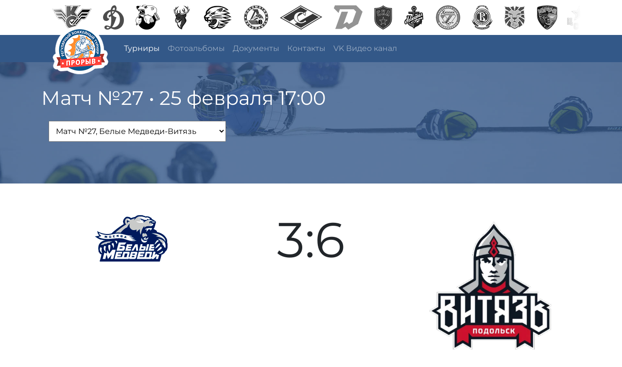

--- FILE ---
content_type: text/html; charset=UTF-8
request_url: https://proryv-tournament.ru/games/29240-15265.html
body_size: 3284
content:

<!doctype html>
<html lang="ru">
	<head>
		<meta charset="utf-8">
		<meta name="viewport" content="width=device-width, initial-scale=1, shrink-to-fit=no">
		<title>Турнир «Прорыв»</title>
		<meta name="yandex-verification" content="092b12c6bfe34f17" />
		<meta name="keywords" content="хоккейный матч, , , января 1970">
		<meta name="description" content="Данные о матче №27 регулярного хоккейного турнира «Прорыв» №15265, в сезоне 1969/1970, между командами «» и «», дата проведения 1 января 1970">
		<link rel="stylesheet" href="/css/bootstrap.min.css">
		<link rel="stylesheet" href="/css/main.css">
	</head>
	<body>

		<div class="container" style="height: 72px;">
			<div class="row">
				<div class="col-12">
					<img src="/images/marquee_c_left.png" class="tournamentClubsFaders tournamentClubsFL" alt="">
					<img src="/images/marquee_c_right.png" class="tournamentClubsFaders tournamentClubsFR" alt="">

					<div id="tournamentClubs">
						<a href="/clubs/1-cska.html"><img src="/images/clubs/1.png" alt=""></a>
						<a href="/clubs/6-krylya-sovetov.html"><img src="/images/clubs/6.png" alt=""></a>
						<a href="/clubs/13-dynamo-moscow.html"><img src="/images/clubs/13.png" alt=""></a>
						<a href="/clubs/51-traktor.html"><img src="/images/clubs/51.png" alt=""></a>
						<a href="/clubs/53-torpedo.html"><img src="/images/clubs/53.png" alt=""></a>
						<a href="/clubs/54-ak-bars.html"><img src="/images/clubs/54.png" alt=""></a>
						<a href="/clubs/67-lokomotiv.html"><img src="/images/clubs/67.png" alt=""></a>
						<a href="/clubs/101-spartak.html"><img src="/images/clubs/101.png" alt=""></a>
						<a href="/clubs/106-dinamo-minsk.html"><img src="/images/clubs/106.png" alt=""></a>
						<a href="/clubs/108-ska.html"><img src="/images/clubs/108.png" alt=""></a>
						<a href="/clubs/111-admiral.html"><img src="/images/clubs/111.png" alt=""></a>
						<a href="/clubs/125-himik.html"><img src="/images/clubs/125.png" alt=""></a>
						<a href="/clubs/131-vityaz.html"><img src="/images/clubs/131.png" alt=""></a>
						<a href="/clubs/191-riga.html"><img src="/images/clubs/191.png" alt=""></a>
						<a href="/clubs/220-yugra.html"><img src="/images/clubs/220.png" alt=""></a>
					</div>
				</div>
			</div>
		</div>

		<div class="container-fluid bg335888">
			<div class="container">
				<div class="row">
					<div class="col-12">
						<nav class="navbar navbar-expand-lg navbar-dark bg335888">
							<a class="navbar-brand" href="/" style="position;position: relative; width: 130px;">
								<img src="/images/proryv_tournament_logo.png" class="proryv-logo">
							</a>
							
							<button class="navbar-toggler" type="button" data-toggle="collapse" data-target="#navbarText" aria-controls="navbarText" aria-expanded="false" aria-label="Toggle navigation">
							<span class="navbar-toggler-icon"></span>
							</button>
							
							<div class="collapse navbar-collapse" id="navbarText">
								<ul class="navbar-nav mr-auto">
									<li class="nav-item active">
										<a class="nav-link" href="/tournaments.html">Турниры</a>
									</li>
									<!--
									<li class="nav-item ">
										<a class="nav-link" href="/clubs.html">Клубы</a>
									</li>
									<li class="nav-item ">
										<a class="nav-link" href="/players.html">Игроки</a>
									</li>
									-->
									<li class="nav-item ">
										<a class="nav-link" href="/albums.html">Фотоальбомы</a>
									</li>
									<li class="nav-item">
										<a class="nav-link" href="/docs.html">Документы</a>
									</li>
									<li class="nav-item">
										<a class="nav-link" href="/contacts.html">Контакты</a>
									</li>
									<li class="nav-item">
										<a class="nav-link" href="https://vkvideo.ru/@proryvhockey">VK Видео канал</a>
									</li>
								</ul>
							</div>
						</nav>
					</div>
				</div>
			</div>
		</div>

		
	<div style="background-image: url(/images/bg_1.jpg);" class="container-fluid top-block flex-fill">
		<div class="container">
			<h1>Матч №27 • 25 февраля 17:00</h1>
			
			<form action="" method="post">
				<select name="showSeason" style="padding: 10px; margin: 15px;" onchange="document.location.href=this.value">
					
					<option value="/games/29208-15265.html" >Матч №1, Олимпийский-Гиганты</option><option value="/games/29209-15265.html" >Матч №2, Витязь-2-Буйволы</option><option value="/games/29210-15265.html" >Матч №3, СДЮСШОР-2-Витязь</option><option value="/games/29211-15265.html" >Матч №4, Морозово-Динамо</option><option value="/games/29212-15265.html" >Матч №5, Орлы-Олимпийский</option><option value="/games/29213-15265.html" >Матч №6, Белые Медведи-Витязь-2</option><option value="/games/29214-15265.html" >Матч №7, Гиганты-СДЮСШОР-2</option><option value="/games/29215-15265.html" >Матч №8, Буйволы-Морозово</option><option value="/games/29216-15265.html" >Матч №9, СДЮСШОР-2-Орлы</option><option value="/games/29217-15265.html" >Матч №10, Витязь-Гиганты</option><option value="/games/29218-15265.html" >Матч №11, Динамо-Буйволы</option><option value="/games/29219-15265.html" >Матч №12, Морозово-Белые Медведи</option><option value="/games/29220-15265.html" >Матч №13, Олимпийский-Витязь</option><option value="/games/29221-15265.html" >Матч №14, Витязь-2-Динамо</option><option value="/games/29222-15265.html" >Матч №15, Белые Медведи-Буйволы</option><option value="/games/29223-15265.html" >Матч №16, Орлы-Гиганты</option><option value="/games/29225-15265.html" >Матч №17, Олимпийский-СДЮСШОР-2</option><option value="/games/29226-15265.html" >Матч №18, Витязь-2-Морозово</option><option value="/games/29228-15265.html" >Матч №19, Динамо-Белые Медведи</option><option value="/games/29230-15265.html" >Матч №20, Витязь-Орлы</option><option value="/games/29232-15265.html" >Матч №21, Буйволы-Олимпийский</option><option value="/games/29235-15265.html" >Матч №22, Белые Медведи-Орлы</option><option value="/games/29236-15265.html" >Матч №23, Витязь-Динамо</option><option value="/games/29237-15265.html" >Матч №24, Морозово-Гиганты</option><option value="/games/29238-15265.html" >Матч №25, Витязь-2-СДЮСШОР-2</option><option value="/games/29239-15265.html" >Матч №26, Орлы-Динамо</option><option value="/games/29240-15265.html" selected>Матч №27, Белые Медведи-Витязь</option>
					
				</select>
			</form>
		</div>
	</div>
	
	<div class="container main-content mt-30">

		<div class="container">
		
			<div class="row">
				<div class="col-4" style="padding-top: 10px; text-align: center;"><img src="/images/teams/belye-medvedi-moscow.png" class="img-fluid"></div>
				<div class="col-4" style="padding-top: 10px; text-align: center; font-size: 14vmin;">3:6</div>
				<div class="col-4" style="padding-top: 10px; text-align: center;"><img src="/images/teams/11684.png" class="img-fluid"></div>
			</div>
			<div class="row">
				<div class="col-4 text-center"><h5>Белые Медведи</h5></div>
				<div class="col-4" style="text-align: center;">
					<a href="/protocol/29240.html" target="_blank">Протокол</a>		</div>
				<div class="col-4 text-center"><h5>Витязь</h5></div>
			</div>
			

			
		</div>
		
	</div>
	
		<div class="container-fluid  mt-30">
			<div class="container">
				<h6 class="t-tag">#ТурнирПрорыв</h6>
			</div>
		</div>
		
		<div class="container-fluid footer">
		
		
			<div class="container">
				<div class="row">
					<div class="col-md-4">
						<span>&copy; Турнир «Прорыв» 2015 &ndash; 2026</span>
						<span>Все права защищены</span>
					</div>
					<div class="col-md-4">
						<a href="/contacts.html">Контактная информация</a>
					</div>
					<div class="col-md-4">
						<a href="/docs.html">Документы и бланки</a>
					</div>
				</div>
			</div>
		</div>
		
		<div class="container-fluid licounter">
			<!--LiveInternet counter--><script type="text/javascript">
			document.write('<a href="//www.liveinternet.ru/click" '+
			'target="_blank"><img src="//counter.yadro.ru/hit?t26.11;r'+
			escape(document.referrer)+((typeof(screen)=='undefined')?'':
			';s'+screen.width+'*'+screen.height+'*'+(screen.colorDepth?
			screen.colorDepth:screen.pixelDepth))+';u'+escape(document.URL)+
			';h'+escape(document.title.substring(0,150))+';'+Math.random()+
			'" alt="" title="LiveInternet: показано число посетителей за'+
			' сегодня" '+
			'border="0" width="88" height="15"><\/a>')
			</script><!--/LiveInternet-->
		</div>

		<script src="/js/jquery-3.4.1.min.js"></script>
		<script src="/js/popper.min.js"></script>
		<script src="/js/bootstrap.min.js"></script>
		<script src="/js/endless_scroll.js"></script>

		<script>

			$(function() {
			
				$("#tournamentClubs").endlessScroll({ 
					width: "100%",
					height: "52px",
					steps: -1,
					speed: 50,
					mousestop: true
				});
				

				if(screen.height < 978) {
					$('#hockey-data').addClass("table-responsive");
					$('#player-awards').addClass("table-responsive");
					$('.chess-table').addClass("table-responsive");
					$('.goalie-table').addClass("table-responsive");
				}
				
				setInterval(function(){
					$("#tournament-online-15265").load("/__tournaments.php?getOnline=15265");
					// alert("WWW");
				}, 5000);
				
				$(".player-photo").animate({
					width: "250px",
					height: "250px",
					opacity: 1,
				});
				
				setTimeout(function(){
					$(".player-clubs").slideDown();
				}, 500);
				
				setTimeout(function(){
					$(".player-statistics").slideDown();
				}, 1000);
				
				setTimeout(function(){
					$(".player-awards").slideDown();
				}, 1500);
				
				
			});
			
		</script>

		<!-- Yandex.Metrika counter -->
<script type="text/javascript" >
   (function(m,e,t,r,i,k,a){m[i]=m[i]||function(){(m[i].a=m[i].a||[]).push(arguments)};
   var z = null;m[i].l=1*new Date();
   for (var j = 0; j < document.scripts.length; j++) {if (document.scripts[j].src === r) { return; }}
   k=e.createElement(t),a=e.getElementsByTagName(t)[0],k.async=1,k.src=r,a.parentNode.insertBefore(k,a)})
   (window, document, "script", "https://mc.yandex.ru/metrika/tag.js", "ym");

   ym(90096893, "init", {
        clickmap:true,
        trackLinks:true,
        accurateTrackBounce:true,
        webvisor:true
   });
</script>
<noscript><div><img src="https://mc.yandex.ru/watch/90096893" style="position:absolute; left:-9999px;" alt="" /></div></noscript>
<!-- /Yandex.Metrika counter -->

	</body>
</html>